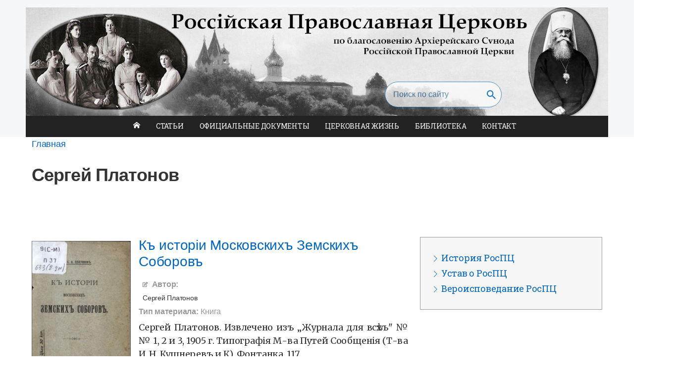

--- FILE ---
content_type: text/html; charset=UTF-8
request_url: https://ispovednik.org/sergey-platonov
body_size: 6271
content:


<!DOCTYPE html>
<html lang="ru" dir="ltr" prefix="og: https://ogp.me/ns#">
  <head>
    <meta charset="utf-8" />
<script async src="https://www.googletagmanager.com/gtag/js?id=G-GBBG9C9VB9"></script>
<script>window.dataLayer = window.dataLayer || [];function gtag(){dataLayer.push(arguments)};gtag("js", new Date());gtag("set", "developer_id.dMDhkMT", true);gtag("config", "G-GBBG9C9VB9", {"groups":"default","linker":{"domains":["ispovednik.org","patch.ispovednik.org"]},"page_placeholder":"PLACEHOLDER_page_location"});</script>
<link rel="canonical" href="https://ispovednik.org/sergey-platonov" />
<link rel="shortlink" href="ispovednik.org/sergey-platonov" />
<meta name="robots" content="index, follow" />
<meta name="referrer" content="origin-when-cross-origin" />
<meta property="og:site_name" content="Российская Православная Церковь" />
<meta property="og:url" content="https://ispovednik.org/sergey-platonov" />
<meta property="og:title" content="Сергей Платонов" />
<meta property="og:locality" content="Москва, Российская Федерация" />
<meta property="og:country_name" content="Российская Федерация" />
<meta property="og:email" content="info@ispovednik.org" />
<meta property="og:phone_number" content="+79032339058" />
<meta property="og:locale" content="ru_RU" />
<meta name="google-site-verification" content="NmrNOH4OEh8wGGMYoY2hoXQ0ej9_sBZ1RNuNrJLVyoY" />
<meta name="yandex-verification" content="763a14850f75508b" />
<meta name="Generator" content="Drupal 10 (https://www.drupal.org)" />
<meta name="MobileOptimized" content="width" />
<meta name="HandheldFriendly" content="true" />
<meta name="viewport" content="width=device-width, initial-scale=1.0" />
<link rel="stylesheet" href="https://fonts.googleapis.com/css?family=Roboto+Slab:300,600,700,800,regular,900|Lato:300,700|Libre+Baskerville:regular,700|EB+Garamond:500,500italic,700italic,800|Merriweather:300,700,900,regular&amp;subset=cyrillic-ext,latin,latin-ext,cyrillic&amp;display=swap" media="all" />
<script type="application/ld+json">{
    "@context": "https://schema.org",
    "@graph": [
        {
            "publisher": {
                "@type": "Project",
                "@id": "ispovednik",
                "name": "Российская Православная Церковь – официальный сайт",
                "url": "https://ispovednik.org/",
                "logo": {
                    "@type": "ImageObject",
                    "representativeOfPage": "True",
                    "url": "https://ispovednik.org/sites/default/files/2017/04/ispovednik.jpg",
                    "width": "320",
                    "height": "60"
                }
            }
        },
        {
            "@type": "Person",
            "name": "Сергей Платонов",
            "sameAs": "https://ispovednik.org/sergey-platonov",
            "url": "https://ispovednik.org/sergey-platonov"
        },
        {
            "@type": "WebSite",
            "@id": "ispovednik.org",
            "name": "Российская Православная Церковь – официальный сайт",
            "url": "https://ispovednik.org/",
            "publisher": {
                "@type": "Project",
                "@id": "ispovednik.org",
                "name": "Ispovednik",
                "url": "https://ispovednik.org/",
                "logo": {
                    "@type": "ImageObject",
                    "representativeOfPage": "True",
                    "url": "https://ispovednik.org/sites/default/files/2017/04/ispovednik.jpg",
                    "width": "320",
                    "height": "60"
                }
            },
            "inLanguage": "ru"
        }
    ]
}</script>
<script type="application/ld+json">{
    "@context": "https://schema.org",
    "@type": "BreadcrumbList",
    "itemListElement": [
        {
            "@type": "ListItem",
            "position": 1,
            "name": "Главная",
            "item": "https://ispovednik.org/"
        }
    ]
}</script>
<link rel="icon" href="/themes/custom/cdr/favicon.ico" type="image/vnd.microsoft.icon" />
<link rel="alternate" type="application/rss+xml" title="Сергей Платонов" href="https://ispovednik.org/taxonomy/term/785/feed" />

    <title>Сергей Платонов | Российская Православная Церковь – официальный сайт</title>
    <link rel="stylesheet" media="all" href="/sites/default/files/css/css_1gtsiDDBQsPaWzexSZeZUSPKYrHkmH-fQsvIHSrXlhU.css?delta=0&amp;language=ru&amp;theme=cdr&amp;include=eJxljUsOwzAIBS_klG1vYxFMXFQcIoNT-fb9ZNnNG81i9Kh0qGor6uIxVfaaqPTsjJ0ecGHBEUbWDuXgtNke00bfkBi-kov4oTjzJ0zVTmp-z0OeEtkDe_Dfg08PbrCiczqFXw6_vTUrQ_kNuRg5_A" />
<link rel="stylesheet" media="all" href="https://cdn.jsdelivr.net/npm/instantsearch.css@8.1.0/themes/reset-min.css" />
<link rel="stylesheet" media="all" href="/modules/custom/cdr_search/css/search-autocomplete.css?t5tdt0" />
<link rel="stylesheet" media="all" href="/sites/default/files/css/css_5ItZiSlFMCzLUx7npRtiuQMttWTVoEPC0gXZh9_zDn4.css?delta=3&amp;language=ru&amp;theme=cdr&amp;include=eJxljUsOwzAIBS_klG1vYxFMXFQcIoNT-fb9ZNnNG81i9Kh0qGor6uIxVfaaqPTsjJ0ecGHBEUbWDuXgtNke00bfkBi-kov4oTjzJ0zVTmp-z0OeEtkDe_Dfg08PbrCiczqFXw6_vTUrQ_kNuRg5_A" />

    
  </head>
  <body class="fontyourface path-taxonomy">
    <div id="top" class="au-body">
            <a href="#main-content" class="visually-hidden focusable">
        Перейти к основному содержанию
      </a>
    </div>
    
      <div class="dialog-off-canvas-main-canvas" data-off-canvas-main-canvas>
    

<div  class="au-grid layout-container">
    

<div class="cdr-header-nav">
  <header  class="au-header">
    <div class="container">
      <div class="row header--vertical-align">

                  <div class="logo col-sm-12 col-md-4">
            <button aria-controls="main-nav-default" class="au-main-nav__toggle au-main-nav__toggle--open" onclick="return AU.mainNav.Toggle( this,  )">
              Меню
            </button>
            <div class="site_name col-sm-mobile">
              <a href="/">Российская Православная Церковь – официальный сайт</a>
            </div>
          </div>
         
                  <div class="search col-sm-8">
              <div class="au-body region region-search">
    <div class="views-exposed-form cdr-search-form block block-views block-views-exposed-filter-blockcontent-search-page-1" data-drupal-selector="views-exposed-form-content-search-page-1" id="block-cdr-exposedformcontent-searchpage-1">
  
    
      <form action="/search" method="get" id="views-exposed-form-content-search-page-1--search" accept-charset="UTF-8">
  <div class="js-form-item form-item js-form-type-textfield form-type-textfield js-form-item-keys form-item-keys">
            <label for="edit-keys--search" class="au-label">Enter search terms</label>
                  <input  placeholder="Поиск по сайту" data-drupal-selector="edit-keys" type="text" id="edit-keys--search" name="keys" value="" size="30" maxlength="128" class="form-text au-text-input" />

                  </div>
<div data-drupal-selector="edit-actions" class="form-actions js-form-wrapper form-wrapper" id="edit-actions--search">  <input data-drupal-selector="edit-submit-content-search" type="submit" id="edit-submit-content-search--search" value="Submit search" class="js-form-submit form-submit au-btn" />
</div>


</form>

  </div>

  </div>

          </div>
        
      </div>
    </div>
  </header>

  <div class="container">
    <div class="row">
      <div class="col-xs-12">
        <div class="cdr-nav-find-provider-wrapper">
                      <div class="navigation">
                <div class="au-body region region-navigation">
        <nav aria-label="Main navigation" id="block-mainnavigation-2">
            
  

        









  <div  class="au-main-nav">
  <div class="row">
    <div class="col-md-12">
      <div id="main-nav-default" class="au-main-nav__content">
        <button
            aria-controls="main-nav-default"
            class="au-main-nav__toggle au-main-nav__toggle--open"
            onClick="return AU.mainNav.Toggle( this )">
          Menu
        </button>
        <div class="au-main-nav__menu">
          <div class="au-main-nav__menu-inner">
            <div class="au-main-nav__focus-trap-top"></div>
            <button
                aria-controls="main-nav-default"
                class="au-main-nav__toggle au-main-nav__toggle--close"
                onClick="return AU.mainNav.Toggle( this )">
              Закрыть
            </button>

                    <ul data-region="navigation" class="main-nav au-link-list au-link-list__parent">
                                            <li>
                  <a href="/" data-drupal-link-system-path="&lt;front&gt;">Главная</a>
                      </li>
                                          <li>
                  <a href="/stati" data-drupal-link-system-path="taxonomy/term/1182">Статьи</a>
                      </li>
                                          <li>
                  <a href="/documents" data-drupal-link-system-path="taxonomy/term/657">Официальные Документы</a>
                      </li>
                                          <li>
                  <a href="/events" data-drupal-link-system-path="taxonomy/term/663">Церковная жизнь</a>
                      </li>
                                          <li>
                  <a href="/library" data-drupal-link-system-path="library">Библиотека</a>
                      </li>
                                          <li>
                  <a href="/kontakt" data-drupal-link-system-path="node/4342">Контакт</a>
                      </li>
      </ul>
    

            <div class="au-main-nav__focus-trap-bottom"></div>
          </div>
        </div>
        <div
            class="au-main-nav__overlay"
            aria-controls="main-nav-default"
            onClick="return AU.mainNav.Toggle( this )">
        </div>
      </div>
    </div>
  </div>
</div>

  </nav>

  </div>

            </div>
          
                  </div>
      </div>
    </div>
  </div>

</div>

      <div class="page-help">
      <div class="container">
        
      </div>
    </div>
  
  
              <div class="content-top">
        <div class="container">
            <div class="au-body region region-content-top">
    <div id="block-cdr-breadcrumbs" class="block block-system block-system-breadcrumb-block">
  
    
        <nav class="au-breadcrumbs" aria-label="breadcrumb">
  <ol class="au-link-list au-link-list--inline">
          <li>
                  <a href="/">Главная</a>
              </li>
      </ol>
</nav>

  </div>
<div id="block-cdr-pagetitle--2" class="block block-core block-page-title-block">
  
    
      
  <h1 class="au-header-heading">Сергей Платонов</h1>


  </div>

  </div>

        </div>
      </div>
      
  

    <main class="au-main">
    <a id="main-content" tabindex="-1"></a>
        
      <div class="container">
        <div class="row">
          <aside class="layout-sidebar col-md-4 col-md-push-8">
                            <div class="au-body region region-sidebar">
        <nav aria-label="Top Navigation" id="block-topnavigation-2">
            
  

        
              <ul data-region="sidebar" class="au-link-list menu menu-level-0">
                    <li class="menu-item">
        <a href="/istoriya-rospc" data-drupal-link-system-path="node/4326">История РосПЦ</a>
              </li>
                <li class="menu-item">
        <a href="/ustav" data-drupal-link-system-path="node/4337">Устав о РосПЦ</a>
              </li>
                <li class="menu-item">
        <a href="/veroispovedanie-rospc" data-drupal-link-system-path="node/4571">Вероисповедание РосПЦ</a>
              </li>
        </ul>
  


  </nav>

  </div>

            
                      </aside>

          <div class="main-content has-sidebar col-md-8 col-md-pull-4">
              <div class="au-body cdr-spacer-wrapper region region-content">
    <div data-drupal-messages-fallback class="hidden"></div><div id="block-cdr-mainpagecontent" class="block block-system block-system-main-block">
  
    
      <div class="views-element-container"><div class="view view-taxonomy-term view-id-taxonomy_term view-display-id-page_1 js-view-dom-id-dd7600377ee89f779e028774679ef6ac47ddc057f5d63453f956571e5f5eaed1">
  
    
      <div class="view-header">
      

<div  class="summary">
  

            <div class="summary__content">

                          
                          
                          
                          
      </div>
      
</div>


    </div>
      
      <div class="view-content">
          <div class="views-row">

<div  class="teaser teaser--medium">
  

            <div class="teaser__content">

                              <h3 class="teaser__title">
              
            <div class="field field--name-node-title field--type-ds field--label-hidden field__item"><h2>
  <a href="/library/sergey-platonov/k-istorii-moskovskikh-zemskikh-soborov" hreflang="ru">Къ исторіи Московскихъ Земскихъ Соборовъ</a>
</h2>
</div>
      
            </h3>
                  
                              <div class="teaser__info">
              
  <div class="field field--name-field-avtor field--type-entity-reference field--label-inline">
    <div class="field__label">Автор</div>
          <div class="field__items">
              <div class="field__item">Сергей Платонов</div>
              </div>
      </div>

  <div class="field field--name-bundle-fieldnode field--type-ds field--label-inline">
    <div class="field__label">Тип материала</div>
                  <div class="field__item">Книга</div>
              </div>

            </div>
                  
                              <div class="teaser__summary">
              
            <div class="field field--name-body field--type-text-with-summary field--label-hidden field__item"><p>Сергей Платонов. Извлечено изъ „Журнала для всѣхъ" №№ 1, 2 и 3, 1905 г. Типографія М-ва Путей Сообщенія (Т-ва И. Н. Кушнеревъ и К), Фонтанка, 117.</p>
</div>
      
            </div>
                  
                              <div class="teaser__tags">
              
      <div class="field field--name-field-tags field--type-entity-reference field--label-hidden field__items">
              <div class="field__item"><span class="icon-tag"></span>История</div>
          </div>
  
            <div class="field field--name-node-link field--type-ds field--label-hidden field__item">  <a href="/library/sergey-platonov/k-istorii-moskovskikh-zemskikh-soborov" hreflang="ru">Читать</a>
</div>
      
            </div>
                  
      </div>
      
            <div class="teaser__image">
        
            <div class="field field--name-field-featured-image field--type-entity-reference field--label-hidden field__item">  <a href="https://ispovednik.org/library/sergey-platonov/k-istorii-moskovskikh-zemskikh-soborov"><img loading="lazy" src="/sites/default/files/2020-09/Screen%20Shot%202020-09-11%20at%205.30.43%20pm.png" width="876" height="1386" alt="Къ исторіи Московскихъ Земскихъ Соборовъ"></a>

</div>
      
      </div>
      
</div>

</div>

    </div>
  
      
              <div class="feed-icons">
      <a href="https://ispovednik.org/taxonomy/term/785/feed" class="feed-icon">
  Подписаться на Сергей Платонов
</a>

    </div>
  </div>
</div>

  </div>

  </div>

          </div>        </div>

        
      </div>
      </main>

    
    
    
    
                    
<footer class="au-footer au-body">
  <div class="container">

    
      <div class="postscript row">

        <div class="postscript-4 col-sm-12 col-md-3">
                  </div>
        <div class="postscript-1 col-xs-6 col-sm-6 col-md-3">
                        <div class="au-body region region-postscript-1">
        <nav aria-label="Main navigation" id="block-mainnavigation-footer">
            
  

        
              <ul data-region="postscript_1" class="au-link-list menu menu-level-0">
                    <li class="menu-item">
        <a href="/" data-drupal-link-system-path="&lt;front&gt;">Главная</a>
              </li>
                <li class="menu-item">
        <a href="/stati" data-drupal-link-system-path="taxonomy/term/1182">Статьи</a>
              </li>
                <li class="menu-item">
        <a href="/documents" data-drupal-link-system-path="taxonomy/term/657">Официальные Документы</a>
              </li>
                <li class="menu-item">
        <a href="/events" data-drupal-link-system-path="taxonomy/term/663">Церковная жизнь</a>
              </li>
                <li class="menu-item">
        <a href="/library" data-drupal-link-system-path="library">Библиотека</a>
              </li>
                <li class="menu-item">
        <a href="/kontakt" data-drupal-link-system-path="node/4342">Контакт</a>
              </li>
        </ul>
  


  </nav>

  </div>

                  </div>
        <div class="postscript-2 col-xs-6 col-sm-6 col-md-3">
                        <div class="au-body region region-postscript-2">
        <nav aria-label="Top Navigation" id="block-topnavigation-footer">
            
  

        
              <ul data-region="postscript_2" class="au-link-list menu menu-level-0">
                    <li class="menu-item">
        <a href="/istoriya-rospc" data-drupal-link-system-path="node/4326">История РосПЦ</a>
              </li>
                <li class="menu-item">
        <a href="/ustav" data-drupal-link-system-path="node/4337">Устав о РосПЦ</a>
              </li>
                <li class="menu-item">
        <a href="/veroispovedanie-rospc" data-drupal-link-system-path="node/4571">Вероисповедание РосПЦ</a>
              </li>
        </ul>
  


  </nav>

  </div>

                  </div>
        <div class="postscript-3 col-sm-12 col-md-3">
                  </div>
      </div>    
    <div class="row">
      <div class="col-sm-12">
        <div class="cdr-footer-line"></div>
      </div>
    </div>

    <div class="row">
      <div class="legal col-sm-4">
                    <div class="au-body region region-legal">
    <div id="block-footercopyrightblock" class="block block-block-content block-block-contentba81d882-1993-4308-8060-a5f959ac8db6">
  
    
      
            <div class="field field--name-body field--type-text-with-summary field--label-hidden field__item"><p>© 2007-2025<br>Российская Православная Церковь.<br>По благословенiю Архiерейскаго Сvнода Россiйской Православной Церкви</p>
</div>
      
  </div>

  </div>

              </div>

      <div class="legal-menu col-sm-8">
              </div>
    </div>

  </div>
  </footer>
  <a href="#top" title="Back to top" class="back-to-top__link au-direction-link au-direction-link--up">
    <span class="visually-hidden">Back to top</span>
  </a>

</div>
  </div>

    
    <script type="application/json" data-drupal-selector="drupal-settings-json">{"path":{"baseUrl":"\/","pathPrefix":"","currentPath":"taxonomy\/term\/785","currentPathIsAdmin":false,"isFront":false,"currentLanguage":"ru"},"pluralDelimiter":"\u0003","suppressDeprecationErrors":true,"cdrSearch":{"translations":{"noResults":"\u041f\u043e \u0437\u0430\u043f\u0440\u043e\u0441\u0443 \u0027@query\u0027 \u043d\u0438\u0447\u0435\u0433\u043e \u043d\u0435 \u043d\u0430\u0439\u0434\u0435\u043d\u043e","oneResult":"\u041d\u0430\u0439\u0434\u0435\u043d \u043e\u0434\u0438\u043d \u0440\u0435\u0437\u0443\u043b\u044c\u0442\u0430\u0442 \u043f\u043e \u0437\u0430\u043f\u0440\u043e\u0441\u0443: \u0027@query\u0027","multipleResults":"\u041d\u0430\u0439\u0434\u0435\u043d\u043e @count \u0440\u0435\u0437\u0443\u043b\u044c\u0442\u0430\u0442\u043e\u0432 \u043f\u043e \u0437\u0430\u043f\u0440\u043e\u0441\u0443: \u0027@query\u0027"}},"google_analytics":{"account":"G-GBBG9C9VB9","trackOutbound":true,"trackMailto":true,"trackTel":true,"trackDownload":true,"trackDownloadExtensions":"7z|aac|arc|arj|asf|asx|avi|bin|csv|doc(x|m)?|dot(x|m)?|exe|flv|gif|gz|gzip|hqx|jar|jpe?g|js|mp(2|3|4|e?g)|mov(ie)?|msi|msp|pdf|phps|png|ppt(x|m)?|pot(x|m)?|pps(x|m)?|ppam|sld(x|m)?|thmx|qtm?|ra(m|r)?|sea|sit|tar|tgz|torrent|txt|wav|wma|wmv|wpd|xls(x|m|b)?|xlt(x|m)|xlam|xml|z|zip","trackDomainMode":2,"trackCrossDomains":["ispovednik.org","patch.ispovednik.org"]},"ajaxTrustedUrl":{"\/search":true},"user":{"uid":0,"permissionsHash":"44d967b98e9cc6b4441b7205a644decc80cc56053c73bb780afd59b15d9ace4f"}}</script>
<script src="/sites/default/files/js/js_vFC2q7PZeZ4Ti382bw3eMWEH8AciUUqQNaAiKz4jiSk.js?scope=footer&amp;delta=0&amp;language=ru&amp;theme=cdr&amp;include=eJx9jkEKwzAMBD9k42t_YxRFcURlOVhyIL9vmtza0tNqhwEtzj0tQwRBSGfoAU9QpE0g0fwQ1nIhGxv1hW19t2wEHdd0R4ThDVvdhJwCrs1Is_CU7jOU1opQBgU5nNHSJziNHas98uAnezaH7vS14rd0tQjKFc7n_5wKrFFhD7XNvDB1S6zsL6woZOc"></script>
<script src="https://cdn.jsdelivr.net/npm/fullcalendar@6.1.15/index.global.min.js"></script>
<script src="/sites/default/files/js/js_sa4p_90N5UDx6VcSx_hcM89dVowrB6qYncV0oihsD2Q.js?scope=footer&amp;delta=2&amp;language=ru&amp;theme=cdr&amp;include=eJx9jkEKwzAMBD9k42t_YxRFcURlOVhyIL9vmtza0tNqhwEtzj0tQwRBSGfoAU9QpE0g0fwQ1nIhGxv1hW19t2wEHdd0R4ThDVvdhJwCrs1Is_CU7jOU1opQBgU5nNHSJziNHas98uAnezaH7vS14rd0tQjKFc7n_5wKrFFhD7XNvDB1S6zsL6woZOc"></script>
<script src="https://cdn.jsdelivr.net/npm/algoliasearch@4.22.0/dist/algoliasearch-lite.umd.js"></script>
<script src="https://cdn.jsdelivr.net/npm/instantsearch.js@4.63.0/dist/instantsearch.production.min.js"></script>
<script src="/modules/custom/cdr_search/js/cdr-search-autocomplete.js?v=10.5.6"></script>
<script src="/sites/default/files/js/js_PgrL43wyo7TmTDbL2xf_ojvW_OyIMV1STx2qqAoQiFw.js?scope=footer&amp;delta=6&amp;language=ru&amp;theme=cdr&amp;include=eJx9jkEKwzAMBD9k42t_YxRFcURlOVhyIL9vmtza0tNqhwEtzj0tQwRBSGfoAU9QpE0g0fwQ1nIhGxv1hW19t2wEHdd0R4ThDVvdhJwCrs1Is_CU7jOU1opQBgU5nNHSJziNHas98uAnezaH7vS14rd0tQjKFc7n_5wKrFFhD7XNvDB1S6zsL6woZOc"></script>

  <script defer src="https://static.cloudflareinsights.com/beacon.min.js/vcd15cbe7772f49c399c6a5babf22c1241717689176015" integrity="sha512-ZpsOmlRQV6y907TI0dKBHq9Md29nnaEIPlkf84rnaERnq6zvWvPUqr2ft8M1aS28oN72PdrCzSjY4U6VaAw1EQ==" data-cf-beacon='{"version":"2024.11.0","token":"3a7df21dd23b40798360565067ea57c8","server_timing":{"name":{"cfCacheStatus":true,"cfEdge":true,"cfExtPri":true,"cfL4":true,"cfOrigin":true,"cfSpeedBrain":true},"location_startswith":null}}' crossorigin="anonymous"></script>
<script>(function(){function c(){var b=a.contentDocument||a.contentWindow.document;if(b){var d=b.createElement('script');d.innerHTML="window.__CF$cv$params={r:'9c2bb124bfba2da2',t:'MTc2OTIxNzQ1NA=='};var a=document.createElement('script');a.src='/cdn-cgi/challenge-platform/scripts/jsd/main.js';document.getElementsByTagName('head')[0].appendChild(a);";b.getElementsByTagName('head')[0].appendChild(d)}}if(document.body){var a=document.createElement('iframe');a.height=1;a.width=1;a.style.position='absolute';a.style.top=0;a.style.left=0;a.style.border='none';a.style.visibility='hidden';document.body.appendChild(a);if('loading'!==document.readyState)c();else if(window.addEventListener)document.addEventListener('DOMContentLoaded',c);else{var e=document.onreadystatechange||function(){};document.onreadystatechange=function(b){e(b);'loading'!==document.readyState&&(document.onreadystatechange=e,c())}}}})();</script></body>
</html>


--- FILE ---
content_type: text/css
request_url: https://ispovednik.org/modules/custom/cdr_search/css/search-autocomplete.css?t5tdt0
body_size: -52
content:
.algolia-autocomplete-dropdown {
  position: absolute;
  z-index: 1000;
  background: white;
  border: 1px solid #ddd;
  border-radius: 4px;
  box-shadow: 0 2px 4px rgba(0, 0, 0, 0.1);
  width: 350px;
  max-width: 400px;
  display: none;
  margin-top: 2px;
  left: -100px;
}

.algolia-suggestions {
  list-style: none;
  margin: 0;
  padding: 0;
}

.algolia-suggestion {
  padding: 8px 16px;
  cursor: pointer;
  border-bottom: 1px solid #eee;
}

.algolia-suggestion:last-child {
  border-bottom: none;
}

.algolia-suggestion.selected,
.algolia-suggestion:hover {
  background-color: #f5f5f5;
}

.algolia-suggestion-link {
  text-decoration: none;
  color: inherit;
  display: block;
}

.suggestion-title {
  font-weight: normal;
  margin-bottom: 4px;
}

.suggestion-title em {
  font-style: normal;
  background-color: rgba(58, 150, 207, 0.1);
  padding: 0 2px;
}

.suggestion-description {
  font-size: 0.9em;
  color: #666;
  white-space: nowrap;
  overflow: hidden;
  text-overflow: ellipsis;
} 